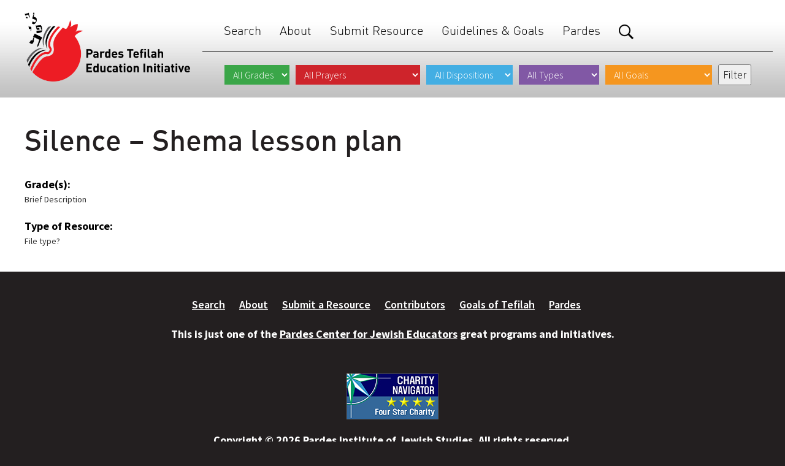

--- FILE ---
content_type: text/html; charset=UTF-8
request_url: https://tefilah.pardes.org/tefillot/silence-shema/silence-shema-lesson-plan/
body_size: 12017
content:

























































































































































<!DOCTYPE html>

<!--[if IEMobile 7 ]> <html dir="ltr" lang="en" xmlns:fb="https://www.facebook.com/2008/fbml" xmlns:addthis="https://www.addthis.com/help/api-spec"  prefix="og: https://ogp.me/ns#"class="no-js iem7"> <![endif]-->
<!--[if lt IE 7 ]> <html dir="ltr" lang="en" xmlns:fb="https://www.facebook.com/2008/fbml" xmlns:addthis="https://www.addthis.com/help/api-spec"  prefix="og: https://ogp.me/ns#" class="no-js ie6"> <![endif]-->
<!--[if IE 7 ]>    <html dir="ltr" lang="en" xmlns:fb="https://www.facebook.com/2008/fbml" xmlns:addthis="https://www.addthis.com/help/api-spec"  prefix="og: https://ogp.me/ns#" class="no-js ie7"> <![endif]-->
<!--[if IE 8 ]>    <html dir="ltr" lang="en" xmlns:fb="https://www.facebook.com/2008/fbml" xmlns:addthis="https://www.addthis.com/help/api-spec"  prefix="og: https://ogp.me/ns#" class="no-js ie8"> <![endif]-->
<!--[if (gte IE 9)|(gt IEMobile 7)|!(IEMobile)|!(IE)]><!--><html dir="ltr" lang="en" xmlns:fb="https://www.facebook.com/2008/fbml" xmlns:addthis="https://www.addthis.com/help/api-spec"  prefix="og: https://ogp.me/ns#" class="no-js"><!--<![endif]-->

<head>

    <meta charset="utf-8">
    <title>Silence – Shema lesson plan | Pardes Tefilah DatabasePardes Tefilah Database</title>
    <meta name="viewport" content="width=device-width, initial-scale=1.0">
    <meta name="description" content="">
    <meta name="author" content="">

	<!-- Open graph tags -->
        <meta property="og:title" content="Silence &#8211; Shema lesson plan" />
	<meta property="og:description" content="" />
    <meta property="og:url" content="https://tefilah.pardes.org/tefillot/silence-shema/silence-shema-lesson-plan/" />
    <meta property="og:image:url" content="" />
    <meta property="og:image:type" content="image/jpeg" />
	<meta property="og:image:width" content="1500" />
	<meta property="og:image:height" content="788" />
    
	<!-- CSS -->
    <link type="text/css" href="https://tefilah.pardes.org/wp-content/themes/pardestefillah/css/bootstrap.min.css" rel="stylesheet">
	<link type="text/css" href="https://tefilah.pardes.org/wp-content/themes/pardestefillah/style.css" rel="stylesheet"/>
	<link type="text/css" href="https://tefilah.pardes.org/wp-content/themes/pardestefillah/navigation.css" rel="stylesheet"/>

    <!-- HTML5 shim, for IE6-8 support of HTML5 elements -->
    <!--[if lt IE 9]><script src="http://html5shim.googlecode.com/svn/trunk/html5.js"></script><![endif]-->

    <!-- Favicon and touch icons -->
    <link rel="apple-touch-icon-precomposed" sizes="144x144" href="https://tefilah.pardes.org/wp-content/themes/pardestefillah/icons/apple-touch-icon-144-precomposed.png">
    <link rel="apple-touch-icon-precomposed" sizes="114x114" href="https://tefilah.pardes.org/wp-content/themes/pardestefillah/icons/apple-touch-icon-114-precomposed.png">
	<link rel="apple-touch-icon-precomposed" sizes="72x72" href="https://tefilah.pardes.org/wp-content/themes/pardestefillah/icons/apple-touch-icon-72-precomposed.png">
	<link rel="apple-touch-icon-precomposed" href="https://tefilah.pardes.org/wp-content/themes/pardestefillah/icons/apple-touch-icon-57-precomposed.png">
	<link rel="shortcut icon" href="https://tefilah.pardes.org/wp-content/themes/pardestefillah/icons/favicon.png">
    
    <!-- Google Fonts -->
    <link href="https://fonts.googleapis.com/css?family=Source+Sans+Pro:300,300i,400,400i,600,600i,700,700i,900,900i" rel="stylesheet">
    
	<!-- Global site tag (gtag.js) - Google Analytics -->
	<script async src="https://www.googletagmanager.com/gtag/js?id=UA-38197815-10"></script>
	<script>
	  window.dataLayer = window.dataLayer || [];
	  function gtag(){dataLayer.push(arguments);}
	  gtag('js', new Date());

	  gtag('config', 'UA-38197815-10');
	</script>
    
    <!-- Feeds -->
    <link rel="pingback" href="https://tefilah.pardes.org/xmlrpc.php" />
    <link rel="alternate" type="application/rss+xml" title="Pardes Tefilah Database" href="https://tefilah.pardes.org/feed/" />
    <link rel="alternate" type="application/atom+xml" title="Pardes Tefilah Database" href="https://tefilah.pardes.org/feed/atom/" />

	<!-- Wordpress head functions -->    
        
		<!-- All in One SEO 4.9.3 - aioseo.com -->
	<meta name="robots" content="max-image-preview:large" />
	<meta name="author" content="Reuven Margrett"/>
	<link rel="canonical" href="https://tefilah.pardes.org/tefillot/silence-shema/silence-shema-lesson-plan/" />
	<meta name="generator" content="All in One SEO (AIOSEO) 4.9.3" />
		<meta property="og:locale" content="en_US" />
		<meta property="og:site_name" content="Pardes Tefilah Database | Just another WordPress site" />
		<meta property="og:type" content="article" />
		<meta property="og:title" content="Silence – Shema lesson plan | Pardes Tefilah Database" />
		<meta property="og:url" content="https://tefilah.pardes.org/tefillot/silence-shema/silence-shema-lesson-plan/" />
		<meta property="article:published_time" content="2018-05-16T10:55:53+00:00" />
		<meta property="article:modified_time" content="2018-05-16T10:55:53+00:00" />
		<meta name="twitter:card" content="summary" />
		<meta name="twitter:title" content="Silence – Shema lesson plan | Pardes Tefilah Database" />
		<script type="application/ld+json" class="aioseo-schema">
			{"@context":"https:\/\/schema.org","@graph":[{"@type":"BreadcrumbList","@id":"https:\/\/tefilah.pardes.org\/tefillot\/silence-shema\/silence-shema-lesson-plan\/#breadcrumblist","itemListElement":[{"@type":"ListItem","@id":"https:\/\/tefilah.pardes.org#listItem","position":1,"name":"Home","item":"https:\/\/tefilah.pardes.org","nextItem":{"@type":"ListItem","@id":"https:\/\/tefilah.pardes.org\/tefillot\/silence-shema\/silence-shema-lesson-plan\/#listItem","name":"Silence &#8211; Shema lesson plan"}},{"@type":"ListItem","@id":"https:\/\/tefilah.pardes.org\/tefillot\/silence-shema\/silence-shema-lesson-plan\/#listItem","position":2,"name":"Silence &#8211; Shema lesson plan","previousItem":{"@type":"ListItem","@id":"https:\/\/tefilah.pardes.org#listItem","name":"Home"}}]},{"@type":"ItemPage","@id":"https:\/\/tefilah.pardes.org\/tefillot\/silence-shema\/silence-shema-lesson-plan\/#itempage","url":"https:\/\/tefilah.pardes.org\/tefillot\/silence-shema\/silence-shema-lesson-plan\/","name":"Silence \u2013 Shema lesson plan | Pardes Tefilah Database","inLanguage":"en","isPartOf":{"@id":"https:\/\/tefilah.pardes.org\/#website"},"breadcrumb":{"@id":"https:\/\/tefilah.pardes.org\/tefillot\/silence-shema\/silence-shema-lesson-plan\/#breadcrumblist"},"author":{"@id":"https:\/\/tefilah.pardes.org\/author\/reuven\/#author"},"creator":{"@id":"https:\/\/tefilah.pardes.org\/author\/reuven\/#author"},"datePublished":"2018-05-16T10:55:53+00:00","dateModified":"2018-05-16T10:55:53+00:00"},{"@type":"Organization","@id":"https:\/\/tefilah.pardes.org\/#organization","name":"Pardes Tefilah Database","description":"Just another WordPress site","url":"https:\/\/tefilah.pardes.org\/"},{"@type":"Person","@id":"https:\/\/tefilah.pardes.org\/author\/reuven\/#author","url":"https:\/\/tefilah.pardes.org\/author\/reuven\/","name":"Reuven Margrett","image":{"@type":"ImageObject","@id":"https:\/\/tefilah.pardes.org\/tefillot\/silence-shema\/silence-shema-lesson-plan\/#authorImage","url":"https:\/\/secure.gravatar.com\/avatar\/7d813e993a7de7694eda8e035953bb2683ec8b5cc0a437bcb64241c672c26a7b?s=96&d=mm&r=g","width":96,"height":96,"caption":"Reuven Margrett"}},{"@type":"WebSite","@id":"https:\/\/tefilah.pardes.org\/#website","url":"https:\/\/tefilah.pardes.org\/","name":"Pardes Tefilah Database","description":"Just another WordPress site","inLanguage":"en","publisher":{"@id":"https:\/\/tefilah.pardes.org\/#organization"}}]}
		</script>
		<!-- All in One SEO -->

<link rel='dns-prefetch' href='//s7.addthis.com' />
<script type="text/javascript" id="wpp-js" src="https://tefilah.pardes.org/wp-content/plugins/wordpress-popular-posts/assets/js/wpp.min.js?ver=7.3.6" data-sampling="0" data-sampling-rate="100" data-api-url="https://tefilah.pardes.org/wp-json/wordpress-popular-posts" data-post-id="92" data-token="f29d3dbb6d" data-lang="0" data-debug="0"></script>
<link rel="alternate" title="oEmbed (JSON)" type="application/json+oembed" href="https://tefilah.pardes.org/wp-json/oembed/1.0/embed?url=https%3A%2F%2Ftefilah.pardes.org%2Ftefillot%2Fsilence-shema%2Fsilence-shema-lesson-plan%2F" />
<link rel="alternate" title="oEmbed (XML)" type="text/xml+oembed" href="https://tefilah.pardes.org/wp-json/oembed/1.0/embed?url=https%3A%2F%2Ftefilah.pardes.org%2Ftefillot%2Fsilence-shema%2Fsilence-shema-lesson-plan%2F&#038;format=xml" />
<style id='wp-img-auto-sizes-contain-inline-css' type='text/css'>
img:is([sizes=auto i],[sizes^="auto," i]){contain-intrinsic-size:3000px 1500px}
/*# sourceURL=wp-img-auto-sizes-contain-inline-css */
</style>
<style id='wp-block-library-inline-css' type='text/css'>
:root{--wp-block-synced-color:#7a00df;--wp-block-synced-color--rgb:122,0,223;--wp-bound-block-color:var(--wp-block-synced-color);--wp-editor-canvas-background:#ddd;--wp-admin-theme-color:#007cba;--wp-admin-theme-color--rgb:0,124,186;--wp-admin-theme-color-darker-10:#006ba1;--wp-admin-theme-color-darker-10--rgb:0,107,160.5;--wp-admin-theme-color-darker-20:#005a87;--wp-admin-theme-color-darker-20--rgb:0,90,135;--wp-admin-border-width-focus:2px}@media (min-resolution:192dpi){:root{--wp-admin-border-width-focus:1.5px}}.wp-element-button{cursor:pointer}:root .has-very-light-gray-background-color{background-color:#eee}:root .has-very-dark-gray-background-color{background-color:#313131}:root .has-very-light-gray-color{color:#eee}:root .has-very-dark-gray-color{color:#313131}:root .has-vivid-green-cyan-to-vivid-cyan-blue-gradient-background{background:linear-gradient(135deg,#00d084,#0693e3)}:root .has-purple-crush-gradient-background{background:linear-gradient(135deg,#34e2e4,#4721fb 50%,#ab1dfe)}:root .has-hazy-dawn-gradient-background{background:linear-gradient(135deg,#faaca8,#dad0ec)}:root .has-subdued-olive-gradient-background{background:linear-gradient(135deg,#fafae1,#67a671)}:root .has-atomic-cream-gradient-background{background:linear-gradient(135deg,#fdd79a,#004a59)}:root .has-nightshade-gradient-background{background:linear-gradient(135deg,#330968,#31cdcf)}:root .has-midnight-gradient-background{background:linear-gradient(135deg,#020381,#2874fc)}:root{--wp--preset--font-size--normal:16px;--wp--preset--font-size--huge:42px}.has-regular-font-size{font-size:1em}.has-larger-font-size{font-size:2.625em}.has-normal-font-size{font-size:var(--wp--preset--font-size--normal)}.has-huge-font-size{font-size:var(--wp--preset--font-size--huge)}.has-text-align-center{text-align:center}.has-text-align-left{text-align:left}.has-text-align-right{text-align:right}.has-fit-text{white-space:nowrap!important}#end-resizable-editor-section{display:none}.aligncenter{clear:both}.items-justified-left{justify-content:flex-start}.items-justified-center{justify-content:center}.items-justified-right{justify-content:flex-end}.items-justified-space-between{justify-content:space-between}.screen-reader-text{border:0;clip-path:inset(50%);height:1px;margin:-1px;overflow:hidden;padding:0;position:absolute;width:1px;word-wrap:normal!important}.screen-reader-text:focus{background-color:#ddd;clip-path:none;color:#444;display:block;font-size:1em;height:auto;left:5px;line-height:normal;padding:15px 23px 14px;text-decoration:none;top:5px;width:auto;z-index:100000}html :where(.has-border-color){border-style:solid}html :where([style*=border-top-color]){border-top-style:solid}html :where([style*=border-right-color]){border-right-style:solid}html :where([style*=border-bottom-color]){border-bottom-style:solid}html :where([style*=border-left-color]){border-left-style:solid}html :where([style*=border-width]){border-style:solid}html :where([style*=border-top-width]){border-top-style:solid}html :where([style*=border-right-width]){border-right-style:solid}html :where([style*=border-bottom-width]){border-bottom-style:solid}html :where([style*=border-left-width]){border-left-style:solid}html :where(img[class*=wp-image-]){height:auto;max-width:100%}:where(figure){margin:0 0 1em}html :where(.is-position-sticky){--wp-admin--admin-bar--position-offset:var(--wp-admin--admin-bar--height,0px)}@media screen and (max-width:600px){html :where(.is-position-sticky){--wp-admin--admin-bar--position-offset:0px}}

/*# sourceURL=wp-block-library-inline-css */
</style><style id='global-styles-inline-css' type='text/css'>
:root{--wp--preset--aspect-ratio--square: 1;--wp--preset--aspect-ratio--4-3: 4/3;--wp--preset--aspect-ratio--3-4: 3/4;--wp--preset--aspect-ratio--3-2: 3/2;--wp--preset--aspect-ratio--2-3: 2/3;--wp--preset--aspect-ratio--16-9: 16/9;--wp--preset--aspect-ratio--9-16: 9/16;--wp--preset--color--black: #000000;--wp--preset--color--cyan-bluish-gray: #abb8c3;--wp--preset--color--white: #ffffff;--wp--preset--color--pale-pink: #f78da7;--wp--preset--color--vivid-red: #cf2e2e;--wp--preset--color--luminous-vivid-orange: #ff6900;--wp--preset--color--luminous-vivid-amber: #fcb900;--wp--preset--color--light-green-cyan: #7bdcb5;--wp--preset--color--vivid-green-cyan: #00d084;--wp--preset--color--pale-cyan-blue: #8ed1fc;--wp--preset--color--vivid-cyan-blue: #0693e3;--wp--preset--color--vivid-purple: #9b51e0;--wp--preset--gradient--vivid-cyan-blue-to-vivid-purple: linear-gradient(135deg,rgb(6,147,227) 0%,rgb(155,81,224) 100%);--wp--preset--gradient--light-green-cyan-to-vivid-green-cyan: linear-gradient(135deg,rgb(122,220,180) 0%,rgb(0,208,130) 100%);--wp--preset--gradient--luminous-vivid-amber-to-luminous-vivid-orange: linear-gradient(135deg,rgb(252,185,0) 0%,rgb(255,105,0) 100%);--wp--preset--gradient--luminous-vivid-orange-to-vivid-red: linear-gradient(135deg,rgb(255,105,0) 0%,rgb(207,46,46) 100%);--wp--preset--gradient--very-light-gray-to-cyan-bluish-gray: linear-gradient(135deg,rgb(238,238,238) 0%,rgb(169,184,195) 100%);--wp--preset--gradient--cool-to-warm-spectrum: linear-gradient(135deg,rgb(74,234,220) 0%,rgb(151,120,209) 20%,rgb(207,42,186) 40%,rgb(238,44,130) 60%,rgb(251,105,98) 80%,rgb(254,248,76) 100%);--wp--preset--gradient--blush-light-purple: linear-gradient(135deg,rgb(255,206,236) 0%,rgb(152,150,240) 100%);--wp--preset--gradient--blush-bordeaux: linear-gradient(135deg,rgb(254,205,165) 0%,rgb(254,45,45) 50%,rgb(107,0,62) 100%);--wp--preset--gradient--luminous-dusk: linear-gradient(135deg,rgb(255,203,112) 0%,rgb(199,81,192) 50%,rgb(65,88,208) 100%);--wp--preset--gradient--pale-ocean: linear-gradient(135deg,rgb(255,245,203) 0%,rgb(182,227,212) 50%,rgb(51,167,181) 100%);--wp--preset--gradient--electric-grass: linear-gradient(135deg,rgb(202,248,128) 0%,rgb(113,206,126) 100%);--wp--preset--gradient--midnight: linear-gradient(135deg,rgb(2,3,129) 0%,rgb(40,116,252) 100%);--wp--preset--font-size--small: 13px;--wp--preset--font-size--medium: 20px;--wp--preset--font-size--large: 36px;--wp--preset--font-size--x-large: 42px;--wp--preset--spacing--20: 0.44rem;--wp--preset--spacing--30: 0.67rem;--wp--preset--spacing--40: 1rem;--wp--preset--spacing--50: 1.5rem;--wp--preset--spacing--60: 2.25rem;--wp--preset--spacing--70: 3.38rem;--wp--preset--spacing--80: 5.06rem;--wp--preset--shadow--natural: 6px 6px 9px rgba(0, 0, 0, 0.2);--wp--preset--shadow--deep: 12px 12px 50px rgba(0, 0, 0, 0.4);--wp--preset--shadow--sharp: 6px 6px 0px rgba(0, 0, 0, 0.2);--wp--preset--shadow--outlined: 6px 6px 0px -3px rgb(255, 255, 255), 6px 6px rgb(0, 0, 0);--wp--preset--shadow--crisp: 6px 6px 0px rgb(0, 0, 0);}:where(.is-layout-flex){gap: 0.5em;}:where(.is-layout-grid){gap: 0.5em;}body .is-layout-flex{display: flex;}.is-layout-flex{flex-wrap: wrap;align-items: center;}.is-layout-flex > :is(*, div){margin: 0;}body .is-layout-grid{display: grid;}.is-layout-grid > :is(*, div){margin: 0;}:where(.wp-block-columns.is-layout-flex){gap: 2em;}:where(.wp-block-columns.is-layout-grid){gap: 2em;}:where(.wp-block-post-template.is-layout-flex){gap: 1.25em;}:where(.wp-block-post-template.is-layout-grid){gap: 1.25em;}.has-black-color{color: var(--wp--preset--color--black) !important;}.has-cyan-bluish-gray-color{color: var(--wp--preset--color--cyan-bluish-gray) !important;}.has-white-color{color: var(--wp--preset--color--white) !important;}.has-pale-pink-color{color: var(--wp--preset--color--pale-pink) !important;}.has-vivid-red-color{color: var(--wp--preset--color--vivid-red) !important;}.has-luminous-vivid-orange-color{color: var(--wp--preset--color--luminous-vivid-orange) !important;}.has-luminous-vivid-amber-color{color: var(--wp--preset--color--luminous-vivid-amber) !important;}.has-light-green-cyan-color{color: var(--wp--preset--color--light-green-cyan) !important;}.has-vivid-green-cyan-color{color: var(--wp--preset--color--vivid-green-cyan) !important;}.has-pale-cyan-blue-color{color: var(--wp--preset--color--pale-cyan-blue) !important;}.has-vivid-cyan-blue-color{color: var(--wp--preset--color--vivid-cyan-blue) !important;}.has-vivid-purple-color{color: var(--wp--preset--color--vivid-purple) !important;}.has-black-background-color{background-color: var(--wp--preset--color--black) !important;}.has-cyan-bluish-gray-background-color{background-color: var(--wp--preset--color--cyan-bluish-gray) !important;}.has-white-background-color{background-color: var(--wp--preset--color--white) !important;}.has-pale-pink-background-color{background-color: var(--wp--preset--color--pale-pink) !important;}.has-vivid-red-background-color{background-color: var(--wp--preset--color--vivid-red) !important;}.has-luminous-vivid-orange-background-color{background-color: var(--wp--preset--color--luminous-vivid-orange) !important;}.has-luminous-vivid-amber-background-color{background-color: var(--wp--preset--color--luminous-vivid-amber) !important;}.has-light-green-cyan-background-color{background-color: var(--wp--preset--color--light-green-cyan) !important;}.has-vivid-green-cyan-background-color{background-color: var(--wp--preset--color--vivid-green-cyan) !important;}.has-pale-cyan-blue-background-color{background-color: var(--wp--preset--color--pale-cyan-blue) !important;}.has-vivid-cyan-blue-background-color{background-color: var(--wp--preset--color--vivid-cyan-blue) !important;}.has-vivid-purple-background-color{background-color: var(--wp--preset--color--vivid-purple) !important;}.has-black-border-color{border-color: var(--wp--preset--color--black) !important;}.has-cyan-bluish-gray-border-color{border-color: var(--wp--preset--color--cyan-bluish-gray) !important;}.has-white-border-color{border-color: var(--wp--preset--color--white) !important;}.has-pale-pink-border-color{border-color: var(--wp--preset--color--pale-pink) !important;}.has-vivid-red-border-color{border-color: var(--wp--preset--color--vivid-red) !important;}.has-luminous-vivid-orange-border-color{border-color: var(--wp--preset--color--luminous-vivid-orange) !important;}.has-luminous-vivid-amber-border-color{border-color: var(--wp--preset--color--luminous-vivid-amber) !important;}.has-light-green-cyan-border-color{border-color: var(--wp--preset--color--light-green-cyan) !important;}.has-vivid-green-cyan-border-color{border-color: var(--wp--preset--color--vivid-green-cyan) !important;}.has-pale-cyan-blue-border-color{border-color: var(--wp--preset--color--pale-cyan-blue) !important;}.has-vivid-cyan-blue-border-color{border-color: var(--wp--preset--color--vivid-cyan-blue) !important;}.has-vivid-purple-border-color{border-color: var(--wp--preset--color--vivid-purple) !important;}.has-vivid-cyan-blue-to-vivid-purple-gradient-background{background: var(--wp--preset--gradient--vivid-cyan-blue-to-vivid-purple) !important;}.has-light-green-cyan-to-vivid-green-cyan-gradient-background{background: var(--wp--preset--gradient--light-green-cyan-to-vivid-green-cyan) !important;}.has-luminous-vivid-amber-to-luminous-vivid-orange-gradient-background{background: var(--wp--preset--gradient--luminous-vivid-amber-to-luminous-vivid-orange) !important;}.has-luminous-vivid-orange-to-vivid-red-gradient-background{background: var(--wp--preset--gradient--luminous-vivid-orange-to-vivid-red) !important;}.has-very-light-gray-to-cyan-bluish-gray-gradient-background{background: var(--wp--preset--gradient--very-light-gray-to-cyan-bluish-gray) !important;}.has-cool-to-warm-spectrum-gradient-background{background: var(--wp--preset--gradient--cool-to-warm-spectrum) !important;}.has-blush-light-purple-gradient-background{background: var(--wp--preset--gradient--blush-light-purple) !important;}.has-blush-bordeaux-gradient-background{background: var(--wp--preset--gradient--blush-bordeaux) !important;}.has-luminous-dusk-gradient-background{background: var(--wp--preset--gradient--luminous-dusk) !important;}.has-pale-ocean-gradient-background{background: var(--wp--preset--gradient--pale-ocean) !important;}.has-electric-grass-gradient-background{background: var(--wp--preset--gradient--electric-grass) !important;}.has-midnight-gradient-background{background: var(--wp--preset--gradient--midnight) !important;}.has-small-font-size{font-size: var(--wp--preset--font-size--small) !important;}.has-medium-font-size{font-size: var(--wp--preset--font-size--medium) !important;}.has-large-font-size{font-size: var(--wp--preset--font-size--large) !important;}.has-x-large-font-size{font-size: var(--wp--preset--font-size--x-large) !important;}
/*# sourceURL=global-styles-inline-css */
</style>

<style id='classic-theme-styles-inline-css' type='text/css'>
/*! This file is auto-generated */
.wp-block-button__link{color:#fff;background-color:#32373c;border-radius:9999px;box-shadow:none;text-decoration:none;padding:calc(.667em + 2px) calc(1.333em + 2px);font-size:1.125em}.wp-block-file__button{background:#32373c;color:#fff;text-decoration:none}
/*# sourceURL=/wp-includes/css/classic-themes.min.css */
</style>
<link rel='stylesheet' id='wpo_min-header-0-css' href='https://tefilah.pardes.org/wp-content/cache/wpo-minify/1769243333/assets/wpo-minify-header-e32e1cb3.min.css' type='text/css' media='all' />
<link rel='stylesheet' id='wordpress-popular-posts-css-css' href='https://tefilah.pardes.org/wp-content/plugins/wordpress-popular-posts/assets/css/wpp.css' type='text/css' media='all' />
<link rel='stylesheet' id='wpo_min-header-2-css' href='https://tefilah.pardes.org/wp-content/cache/wpo-minify/1769243333/assets/wpo-minify-header-4d141c75.min.css' type='text/css' media='all' />
<script type="text/javascript" src="https://tefilah.pardes.org/wp-includes/js/jquery/jquery.min.js" id="jquery-core-js"></script>
<script type="text/javascript" src="https://tefilah.pardes.org/wp-includes/js/jquery/jquery-migrate.min.js" id="jquery-migrate-js"></script>
<link rel="https://api.w.org/" href="https://tefilah.pardes.org/wp-json/" /><link rel="alternate" title="JSON" type="application/json" href="https://tefilah.pardes.org/wp-json/wp/v2/media/92" /><link rel="EditURI" type="application/rsd+xml" title="RSD" href="https://tefilah.pardes.org/xmlrpc.php?rsd" />
<link rel='shortlink' href='https://tefilah.pardes.org/?p=92' />
<style type="text/css">.wp_autosearch_suggestions {border-width: 1px;border-color: #57C297 !important;border-style: solid;width: 190px;background-color: #a0a0a0;font-size: 10px;line-height: 14px;border: none !important;}.wp_autosearch_suggestions a {display: block;clear: left;text-decoration: none;}.wp_autosearch_suggestions a img {float: left;padding: 3px 5px;}.wp_autosearch_suggestions a .searchheading {display: block;font-weight: bold;padding-top: 5px;}.wp_autosearch_suggestions .wps_odd a {color: #000000;}.wp_autosearch_suggestions .wps_even a {color: #000000;}.wp_autosearch_suggestions .wp_autosearch_category {font-size: 12px;padding: 5px;display: block;background-color: #5286A0 !important;color: #FFFFFF !important;}.wps_over a.wp_autosearch_category{color: #FFFFFF !important;background-color: 6A81A0 !important;}.wp_autosearch_suggestions .wp_autosearch_more {padding: 5px;display: block;background-color: #5286A0 !important;color: #FFFFFF !important;background-image: url(https://tefilah.pardes.org/wp-content/plugins/wp-autosearch//assert/image/arrow.png);background-repeat: no-repeat;background-position: 99% 50%;cursor: pointer;}.wps_over a.wp_autosearch_more{color: #FFFFFF !important;background-color: #4682A0 !important;}.wp_autosearch_suggestions .wp_autosearch_more a {height: auto;color: #FFFFFF !important;}.wp_autosearch_image {margin: 2px;}.wp_autosearch_result {padding-left: 5px;}.wp_autosearch_indicator {background: url('https://tefilah.pardes.org/wp-content/plugins/wp-autosearch//assert/image/indicator.gif') no-repeat scroll 100% 50% #FFF !important;}.wp_autosearch_suggestions {padding: 0px;background-color: white;overflow: hidden;z-index: 99999;}.wp_autosearch_suggestions ul {width: 100%;list-style-position: outside;list-style: none;padding: 0;margin: 0;}.wp_autosearch_suggestions li {margin: 0px;cursor: pointer;display: block;font: menu;font-size: 12px;line-height: 16px;overflow: hidden;}.wps_odd {background-color: #FFFFFF;}.wps_even {background-color: #E8E8E8;}.ac_over {background-color: #5CCCB2;color: #FFFFFF !important;}.ac_over a, .ac_over a span {color: #FFFFFF !important;}.wp_autosearch_input{width: 88% !important;height: 50px !important;border: none !important;background-color: #FFFFFF !important;outline: none;box-shadow: 0px 0px 0px #FFF !important;-moz-box-shadow: 0px 0px 0px #FFF !important;-webkit-box-shadow: 0px 0px 0px #FFF !important;text-indent: 5px !important;margin: 0 !important;padding: 0 !important;overflow: hidden;float: left;line-height: 29px;vertical-align: middle;color: #000000 !important;}.wp_autosearch_wrapper{width: 100%;}.wp_autosearch_suggestions{box-shadow: #888888 5px 10px 10px;-webkit-box-shadow: #888888 5px 10px 10px;}.wp_autosearch_submit, .wp_autosearch_submit:hover, .wp_autosearch_submit:active, .wp_autosearch_submit:visited{cursor: pointer;height: 50px;width: 54px;overflow: hidden;background: transparent url('') no-repeat scroll !important;float: right;font-size: 100%;-webkit-appearance: none;outline: none;position: absolute;right: 0px;top: 0px;background-color: transparent;border: none ;border-radius: 0 !important;padding: 0 !important;margin: 0 !important;display: block !important;}.wp_autosearch_form_wrapper{width: 100%;border: 1px solid #57C297 !important;height: 52px !important;background-color: #FFFFFF !important;position: relative;}.wp_autosearch_item_description{padding-right: 2px;padding-left: 2px;}.wp_autosearch_form_label{display: none;}</style>            <style id="wpp-loading-animation-styles">@-webkit-keyframes bgslide{from{background-position-x:0}to{background-position-x:-200%}}@keyframes bgslide{from{background-position-x:0}to{background-position-x:-200%}}.wpp-widget-block-placeholder,.wpp-shortcode-placeholder{margin:0 auto;width:60px;height:3px;background:#dd3737;background:linear-gradient(90deg,#dd3737 0%,#571313 10%,#dd3737 100%);background-size:200% auto;border-radius:3px;-webkit-animation:bgslide 1s infinite linear;animation:bgslide 1s infinite linear}</style>
            		<style type="text/css" id="wp-custom-css">
			.faq-wrapper {
  margin: 25px 0;
}
 
dl {
  line-height: 170%;
  margin-bottom: 20px;
}
 
dl, dt, dd {
  margin: 0;
  padding: 0;
	font-size: 105%;
}
 
.faqs dt {
  font-weight: 700;
  background: #f1f1f1;
  position: relative;
  padding: 6px 14px;
  margin: 15px 0;
  border-radius: 4px;
}
 
.faqs dd {
  display: none;
}
 
.faqs dd {
  padding: 0 0 15px 7px;
}
 
.faqs .hover {
  cursor: pointer;
}

.unclickable > a:hover {
  cursor: default;
}		</style>
		
</head>

<body>

	<header class="wrap header main-nav">
		<div class="container">
			<div class="row center">
				<div class="col-lg-3 col-lg-offset-0 col-md-3 col-md-offset-0 col-sm-6 col-sm-offset-3 col-xs-8 col-xs-offset-2">
					<a href="https://tefilah.pardes.org" title="Return to the homepage"><img src="https://tefilah.pardes.org/wp-content/themes/pardestefillah/images/logo.png" alt="" class="img-responsive" /></a>
				</div>
				<div class="col-lg-9 col-md-9 col-sm-12 col-xs-12">
										<div class="row center no-padding-both">
											<div class="col-lg-12 col-md-12 col-sm-12 col-xs-12 navbar navbar-default">
							<div class="navbar-header">
								<button type="button" class="navbar-toggle collapsed" data-toggle="collapse" data-target="#navbar-collapse-1" aria-expanded="false">
									<span class="sr-only">Toggle navigation</span>
									<span class="icon-bar"></span>
									<span class="icon-bar"></span>
									<span class="icon-bar"></span>
								</button>
								<a class="navbar-brand" href="#">Main Menu</a>
							</div>

							<div id="navbar-collapse-1" class="collapse navbar-collapse">
								<ul id="main-menu" class="nav navbar-nav">
								<li id="menu-item-150" class="menu-item menu-item-type-custom menu-item-object-custom menu-item-home menu-item-150"><a href="https://tefilah.pardes.org/">Search</a></li>
<li id="menu-item-40" class="menu-item menu-item-type-post_type menu-item-object-page menu-item-has-children menu-item-40"><a href="https://tefilah.pardes.org/about/">About</a>
<ul class="sub-menu">
	<li id="menu-item-308" class="menu-item menu-item-type-custom menu-item-object-custom menu-item-308"><a target="_blank" href="https://www.pardes.org.il/program/pcje/pardes-center-for-jewish-educators/">Pardes Center for Jewish Educators</a></li>
	<li id="menu-item-48" class="menu-item menu-item-type-post_type menu-item-object-page menu-item-48"><a href="https://tefilah.pardes.org/contributors/">Contributors</a></li>
	<li id="menu-item-493" class="menu-item menu-item-type-post_type menu-item-object-page menu-item-493"><a href="https://tefilah.pardes.org/register/">Register for Free</a></li>
	<li id="menu-item-311" class="menu-item menu-item-type-post_type menu-item-object-page menu-item-311"><a href="https://tefilah.pardes.org/contact-us/">Contact Us</a></li>
</ul>
</li>
<li id="menu-item-50" class="menu-item menu-item-type-post_type menu-item-object-page menu-item-50"><a href="https://tefilah.pardes.org/submit-a-resource/">Submit Resource</a></li>
<li id="menu-item-606" class="unclickable menu-item menu-item-type-custom menu-item-object-custom menu-item-has-children menu-item-606"><a href="#">Guidelines &#038; Goals</a>
<ul class="sub-menu">
	<li id="menu-item-605" class="menu-item menu-item-type-post_type menu-item-object-page menu-item-605"><a href="https://tefilah.pardes.org/tefilah-guidelines/">Tefilah Guidelines</a></li>
	<li id="menu-item-49" class="menu-item menu-item-type-post_type menu-item-object-page menu-item-49"><a href="https://tefilah.pardes.org/goals-of-tefilah/">Goals of Tefilah</a></li>
</ul>
</li>
<li id="menu-item-51" class="menu-item menu-item-type-custom menu-item-object-custom menu-item-51"><a target="_blank" href="https://www.pardes.org.il">Pardes</a></li>
								<li><a href="#" data-toggle="modal" data-target="#myModal"><img src="https://tefilah.pardes.org/wp-content/themes/pardestefillah/images/search-btn.png" alt="" /></a></li>
								</ul>

								<div class="modal fade center" id="myModal" tabindex="-1" role="dialog" aria-labelledby="myModalLabel">
								  <div class="modal-dialog" role="document">
									<div class="modal-content">
									  <div class="modal-body">
													<div class="wizardinfosys_autosearch_wrapper">
				<form id="wizardinfosys_autosearch_form" full_search_url="http://tefilah.pardes.org/?s=%q%" action="https://tefilah.pardes.org/" method="get">
					<div class="wp_autosearch_form_wrapper" style="max-width: px;">
						<label class="wp_autosearch_form_label"></label>
						<input name="s" class="wp_autosearch_input" type="text"  value="" style="width: 95%;" placeholder="" autocomplete="off" />
						<button style="display: none;" class="wp_autosearch_submit"></button>
					</div>
				</form>
			</div>
											  </div>
									</div>
								  </div>
								</div>
							</div>
						</div>
					</div>
										<div class="row no-padding-bottom header-filters">
						<div class="col-lg-12 col-md-12 col-sm-12 col-xs-12">
							
				<form action="" method="post" class="searchandfilter">
					<div><ul><li><select  name='ofgrades' id='ofgrades' class='postform'>
	<option value='0' selected='selected'>All Grades</option>
	<option class="level-0" value="219">3-5</option>
	<option class="level-0" value="220">6-8</option>
	<option class="level-0" value="221">9-12</option>
	<option class="level-0" value="222">K-2</option>
</select>
<input type="hidden" name="ofgrades_operator" value="and" /></li><li><select  name='ofprayers' id='ofprayers' class='postform'>
	<option value='0' selected='selected'>All Prayers</option>
	<option class="level-0" value="316">Tefilah in General</option>
	<option class="level-0" value="265">Hachanah l&#8217;Tefilah</option>
	<option class="level-0" value="252">Amidah</option>
	<option class="level-0" value="248">Birkot HaShachar</option>
	<option class="level-0" value="262">Weekday Shacharit</option>
	<option class="level-0" value="251">Shema</option>
	<option class="level-0" value="250">Brachot of Shema</option>
	<option class="level-0" value="249">Pesukei DeZimra</option>
	<option class="level-0" value="260">Shabbat Shacharit</option>
	<option class="level-0" value="259">Weekday Minchah</option>
	<option class="level-0" value="266">Birkot Shevach v&#8217;Hodaah</option>
	<option class="level-0" value="261">Kaddish</option>
	<option class="level-0" value="253">Aleinu</option>
	<option class="level-0" value="256">Birkat HaMazon</option>
	<option class="level-0" value="255">Kabbalat Shabbat</option>
	<option class="level-0" value="254">Hallel</option>
	<option class="level-0" value="263">Maariv</option>
	<option class="level-0" value="264">Rosh Chodesh</option>
	<option class="level-0" value="267">Tachanun</option>
	<option class="level-0" value="317">Yamim Noraim</option>
	<option class="level-0" value="258">Zmirot</option>
	<option class="level-0" value="319">Torah Service</option>
	<option class="level-0" value="257">Havdalah</option>
</select>
<input type="hidden" name="ofprayers_operator" value="and" /></li><li><select  name='ofdispositions' id='ofdispositions' class='postform'>
	<option value='0' selected='selected'>All Dispositions</option>
	<option class="level-0" value="223">Awe/Wonder</option>
	<option class="level-0" value="229">Commitment</option>
	<option class="level-0" value="238">Compassion</option>
	<option class="level-0" value="230">Confidence</option>
	<option class="level-0" value="236">Curiosity</option>
	<option class="level-0" value="227">Faith</option>
	<option class="level-0" value="233">Forgiveness</option>
	<option class="level-0" value="225">Gratitude</option>
	<option class="level-0" value="228">Hopefulness</option>
	<option class="level-0" value="224">Humility</option>
	<option class="level-0" value="240">Identity</option>
	<option class="level-0" value="237">Integrity</option>
	<option class="level-0" value="241">Joy</option>
	<option class="level-0" value="239">Love</option>
	<option class="level-0" value="235">Openness</option>
	<option class="level-0" value="226">Purpose</option>
	<option class="level-0" value="231">Responsibility</option>
	<option class="level-0" value="232">Self-Awareness</option>
	<option class="level-0" value="234">Uprightness</option>
</select>
<input type="hidden" name="ofdispositions_operator" value="and" /></li><li><select  name='oftypes' id='oftypes' class='postform'>
	<option value='0' selected='selected'>All Types</option>
	<option class="level-0" value="242">Curriculum</option>
	<option class="level-0" value="243">Lesson Plan</option>
	<option class="level-0" value="244">Music</option>
	<option class="level-0" value="318">Siddur</option>
	<option class="level-0" value="245">Source Sheet</option>
	<option class="level-0" value="246">Story</option>
	<option class="level-0" value="247">Video/Visual</option>
</select>
<input type="hidden" name="oftypes_operator" value="and" /></li><li><select  name='ofgoals' id='ofgoals' class='postform'>
	<option value='0' selected='selected'>All Goals</option>
	<option class="level-0" value="314">Community</option>
	<option class="level-0" value="276">Content-Knowledge</option>
	<option class="level-0" value="294">God</option>
	<option class="level-0" value="273">Leading</option>
	<option class="level-0" value="301">Self-Actualization</option>
	<option class="level-0" value="268">Skills</option>
</select>
<input type="hidden" name="ofgoals_operator" value="and" /></li><li><input type="hidden" id="_searchandfilter_nonce" name="_searchandfilter_nonce" value="c141932ae6" /><input type="hidden" name="_wp_http_referer" value="/tefillot/silence-shema/silence-shema-lesson-plan/" /><input type="hidden" name="ofsubmitted" value="1"><input type="submit" value="Filter"></li></ul></div></form>						</div>
					</div>
									</div>				
			</div>
		</div>
	</header>

    
	<div class="wrap content post-92">
    	<div class="container">
        	<div class="row">
                <div class="col-lg-12 col-md-12 col-sm-12 col-xs-12">
        			<h1>Silence &#8211; Shema lesson plan</h1>
					
					<!-- Created with a shortcode from an AddThis plugin --><div class="addthis_inline_share_toolbox_pg12 addthis_tool"></div><!-- End of short code snippet -->					
					
					<p><strong>Grade(s):</strong> </p>

					Brief Description

					<p><strong>Type of Resource:</strong> </p>

					File type?
                </div>
            </div>
        </div>
    </div>

    
	<!-- Footer -->
    <footer class="wrap footer">
		<div class="container">
			<div class="row center">
				<div class="col-lg-12 col-md-12 col-sm-12 col-xs-12">
					<div class="menu-footer-menu-container"><ul id="footer-menu" class="menu"><li id="menu-item-57" class="menu-item menu-item-type-custom menu-item-object-custom menu-item-home menu-item-57"><a href="https://tefilah.pardes.org/">Search</a></li>
<li id="menu-item-53" class="menu-item menu-item-type-post_type menu-item-object-page menu-item-53"><a href="https://tefilah.pardes.org/about/">About</a></li>
<li id="menu-item-56" class="menu-item menu-item-type-post_type menu-item-object-page menu-item-56"><a href="https://tefilah.pardes.org/submit-a-resource/">Submit a Resource</a></li>
<li id="menu-item-54" class="menu-item menu-item-type-post_type menu-item-object-page menu-item-54"><a href="https://tefilah.pardes.org/contributors/">Contributors</a></li>
<li id="menu-item-55" class="menu-item menu-item-type-post_type menu-item-object-page menu-item-55"><a href="https://tefilah.pardes.org/goals-of-tefilah/">Goals of Tefilah</a></li>
<li id="menu-item-58" class="menu-item menu-item-type-custom menu-item-object-custom menu-item-58"><a target="_blank" href="https://www.pardes.org.il">Pardes</a></li>
</ul></div>					<p><strong>This is just one of the <a href="https://www.pardes.org.il/program/pcje/pardes-center-for-jewish-educators/" target="_blank">Pardes Center for Jewish Educators</a> great programs and initiatives.</strong></p>
                    
                    <p><img src="https://tefilah.pardes.org/wp-content/themes/pardestefillah/images/charity-navigator.jpg" /></p>
					<p><strong>Copyright &copy; 2026 Pardes Institute of Jewish Studies. All rights reserved.</strong></p>
					<small>Website designed by <a href="http://www.wordpress-web-designer-raleigh.com/" target="_blank">Addicott Web</a>.</small>
					<a href="http://www.pardes.org.il" target="_blank"><img src="https://tefilah.pardes.org/wp-content/themes/pardestefillah/images/pardes_logo_footer.png" alt="" /></a>
				</div>
			</div>
		</div>
    </footer>

<!--[if lt IE 7 ]>
<script src="//ajax.googleapis.com/ajax/libs/chrome-frame/1.0.3/CFInstall.min.js"></script>
<script>window.attachEvent('onload',function(){CFInstall.check({mode:'overlay'})})</script>
<![endif]-->
		
<script type="speculationrules">
{"prefetch":[{"source":"document","where":{"and":[{"href_matches":"/*"},{"not":{"href_matches":["/wp-*.php","/wp-admin/*","/wp-content/uploads/*","/wp-content/*","/wp-content/plugins/*","/wp-content/themes/pardestefillah/*","/*\\?(.+)"]}},{"not":{"selector_matches":"a[rel~=\"nofollow\"]"}},{"not":{"selector_matches":".no-prefetch, .no-prefetch a"}}]},"eagerness":"conservative"}]}
</script>
<script data-cfasync="false" type="text/javascript">if (window.addthis_product === undefined) { window.addthis_product = "wpp"; } if (window.wp_product_version === undefined) { window.wp_product_version = "wpp-6.2.7"; } if (window.addthis_share === undefined) { window.addthis_share = {}; } if (window.addthis_config === undefined) { window.addthis_config = {"data_track_clickback":true,"ignore_server_config":true,"ui_atversion":"300"}; } if (window.addthis_layers === undefined) { window.addthis_layers = {}; } if (window.addthis_layers_tools === undefined) { window.addthis_layers_tools = [{"responsiveshare":{"numPreferredServices":3,"counts":"each","size":"32px","style":"responsive","shareCountThreshold":0,"elements":".addthis_inline_share_toolbox_pg12","id":"responsiveshare"}}]; } else { window.addthis_layers_tools.push({"responsiveshare":{"numPreferredServices":3,"counts":"each","size":"32px","style":"responsive","shareCountThreshold":0,"elements":".addthis_inline_share_toolbox_pg12","id":"responsiveshare"}});  } if (window.addthis_plugin_info === undefined) { window.addthis_plugin_info = {"info_status":"enabled","cms_name":"WordPress","plugin_name":"Share Buttons by AddThis","plugin_version":"6.2.7","plugin_mode":"WordPress","anonymous_profile_id":"wp-1c21b46b44386829f3326d3ce4e03360","page_info":{"template":"posts","post_type":""},"sharing_enabled_on_post_via_metabox":false}; } 
                    (function() {
                      var first_load_interval_id = setInterval(function () {
                        if (typeof window.addthis !== 'undefined') {
                          window.clearInterval(first_load_interval_id);
                          if (typeof window.addthis_layers !== 'undefined' && Object.getOwnPropertyNames(window.addthis_layers).length > 0) {
                            window.addthis.layers(window.addthis_layers);
                          }
                          if (Array.isArray(window.addthis_layers_tools)) {
                            for (i = 0; i < window.addthis_layers_tools.length; i++) {
                              window.addthis.layers(window.addthis_layers_tools[i]);
                            }
                          }
                        }
                     },1000)
                    }());
                </script><script type="text/javascript" src="https://tefilah.pardes.org/wp-content/plugins/accordion-blocks/js/accordion-blocks.min.js" id="pb-accordion-blocks-frontend-script-js"></script>
<script type="text/javascript" src="https://tefilah.pardes.org/wp-content/plugins/wp-autosearch/assert/js/migrate.js" id="wp-autosearch-migrate-js"></script>
<script type="text/javascript" src="https://tefilah.pardes.org/wp-content/plugins/wp-autosearch/assert/js/autocomplete.js" id="wp-autosearch-script-core-js"></script>
<script type="text/javascript" id="wp-autosearch-script-js-extra">
/* <![CDATA[ */
var wp_autosearch_config = {"autocomplete_taxonomies":{"0":"category","1":"prayers","2":"dispositions","3":"types","4":"grades","5":"goals"},"split_results_by_type":"true","search_title":"true","search_content":"true","search_terms":"false","search_exactonly":"true","order_by":"title","order":"DESC","search_comments":"false","search_tags":"false","no_of_results":"20","description_limit":"100","title_limit":"50","excluded_ids":{},"excluded_cats":{"0":0},"full_search_url":"http://tefilah.pardes.org/?s=%q%","min_chars":"3","ajax_delay":"400","cache_length":"200","autocomplete_sortorder":"posts","thumb_image_display":"true","thumb_image_width":"50","thumb_image_height":"50","get_first_image":"true","force_resize_first_image":"true","thumb_image_crop":"true","default_image":"https://tefilah.pardes.org/wp-content/plugins/wp-autosearch/assert/image/default.png","search_image":"","display_more_bar":"true","display_result_title":"true","enable_token":"true","custom_css":"","custom_js":"","try_full_search_text":"Search more...","no_results_try_full_search_text":"No Results!","show_author":"false","show_date":"false","description_result":"false","color":{"results_even_bar":"E8E8E8","results_odd_bar":"FFFFFF","results_even_text":"000000","results_odd_text":"000000","results_hover_bar":"5CCCB2","results_hover_text":"FFFFFF","seperator_bar":"2D8DA0","seperator_hover_bar":"6A81A0","seperator_text":"FFFFFF","seperator_hover_text":"FFFFFF","more_bar":"5286A0","more_hover_bar":"4682A0","more_text":"FFFFFF","more_hover_text":"FFFFFF","box_border":"57C297","box_background":"FFFFFF","box_text":"000000"},"title":{"page":"Pages","post":"Posts","tefillot":"Tefillot"},"post_types":{"0":"tefillot","1":"post","2":"tefillot"},"nonce":"9649e288bb","ajax_url":"https://tefilah.pardes.org/wp-admin/admin-ajax.php"};
//# sourceURL=wp-autosearch-script-js-extra
/* ]]> */
</script>
<script type="text/javascript" src="https://tefilah.pardes.org/wp-content/plugins/wp-autosearch/assert/js/ajax-script.js" id="wp-autosearch-script-js"></script>
<script type="text/javascript" src="https://tefilah.pardes.org/wp-content/plugins/easy-fancybox/vendor/purify.min.js" id="fancybox-purify-js"></script>
<script type="text/javascript" id="jquery-fancybox-js-extra">
/* <![CDATA[ */
var efb_i18n = {"close":"Close","next":"Next","prev":"Previous","startSlideshow":"Start slideshow","toggleSize":"Toggle size"};
//# sourceURL=jquery-fancybox-js-extra
/* ]]> */
</script>
<script type="text/javascript" src="https://tefilah.pardes.org/wp-content/plugins/easy-fancybox/fancybox/1.5.4/jquery.fancybox.min.js" id="jquery-fancybox-js"></script>
<script type="text/javascript" id="jquery-fancybox-js-after">
/* <![CDATA[ */
var fb_timeout, fb_opts={'autoScale':true,'showCloseButton':true,'width':560,'height':340,'margin':20,'pixelRatio':'false','padding':10,'centerOnScroll':false,'enableEscapeButton':true,'speedIn':300,'speedOut':300,'overlayShow':true,'hideOnOverlayClick':true,'overlayColor':'#000','overlayOpacity':0.6,'minViewportWidth':320,'minVpHeight':320,'disableCoreLightbox':'true','enableBlockControls':'true','fancybox_openBlockControls':'true' };
if(typeof easy_fancybox_handler==='undefined'){
var easy_fancybox_handler=function(){
jQuery([".nolightbox","a.wp-block-file__button","a.pin-it-button","a[href*='pinterest.com\/pin\/create']","a[href*='facebook.com\/share']","a[href*='twitter.com\/share']"].join(',')).addClass('nofancybox');
jQuery('a.fancybox-close').on('click',function(e){e.preventDefault();jQuery.fancybox.close()});
/* IMG */
						var unlinkedImageBlocks=jQuery(".wp-block-image > img:not(.nofancybox,figure.nofancybox>img)");
						unlinkedImageBlocks.wrap(function() {
							var href = jQuery( this ).attr( "src" );
							return "<a href='" + href + "'></a>";
						});
var fb_IMG_select=jQuery('a[href*=".jpg" i]:not(.nofancybox,li.nofancybox>a,figure.nofancybox>a),area[href*=".jpg" i]:not(.nofancybox),a[href*=".png" i]:not(.nofancybox,li.nofancybox>a,figure.nofancybox>a),area[href*=".png" i]:not(.nofancybox),a[href*=".webp" i]:not(.nofancybox,li.nofancybox>a,figure.nofancybox>a),area[href*=".webp" i]:not(.nofancybox),a[href*=".jpeg" i]:not(.nofancybox,li.nofancybox>a,figure.nofancybox>a),area[href*=".jpeg" i]:not(.nofancybox)');
fb_IMG_select.addClass('fancybox image');
var fb_IMG_sections=jQuery('.gallery,.wp-block-gallery,.tiled-gallery,.wp-block-jetpack-tiled-gallery,.ngg-galleryoverview,.ngg-imagebrowser,.nextgen_pro_blog_gallery,.nextgen_pro_film,.nextgen_pro_horizontal_filmstrip,.ngg-pro-masonry-wrapper,.ngg-pro-mosaic-container,.nextgen_pro_sidescroll,.nextgen_pro_slideshow,.nextgen_pro_thumbnail_grid,.tiled-gallery');
fb_IMG_sections.each(function(){jQuery(this).find(fb_IMG_select).attr('rel','gallery-'+fb_IMG_sections.index(this));});
jQuery('a.fancybox,area.fancybox,.fancybox>a').each(function(){jQuery(this).fancybox(jQuery.extend(true,{},fb_opts,{'transition':'elastic','transitionIn':'elastic','transitionOut':'elastic','opacity':false,'hideOnContentClick':false,'titleShow':true,'titlePosition':'over','titleFromAlt':true,'showNavArrows':true,'enableKeyboardNav':true,'cyclic':false,'mouseWheel':'true','changeSpeed':250,'changeFade':300}))});
};};
jQuery(easy_fancybox_handler);jQuery(document).on('post-load',easy_fancybox_handler);

//# sourceURL=jquery-fancybox-js-after
/* ]]> */
</script>
<script type="text/javascript" src="https://tefilah.pardes.org/wp-content/plugins/easy-fancybox/vendor/jquery.easing.min.js" id="jquery-easing-js"></script>
<script type="text/javascript" src="https://tefilah.pardes.org/wp-content/plugins/easy-fancybox/vendor/jquery.mousewheel.min.js" id="jquery-mousewheel-js"></script>
<script type="text/javascript" src="https://s7.addthis.com/js/300/addthis_widget.js#pubid=wp-1c21b46b44386829f3326d3ce4e03360" id="addthis_widget-js"></script>

<!-- Scripts -->
<script src="https://stackpath.bootstrapcdn.com/bootstrap/3.4.1/js/bootstrap.min.js" integrity="sha384-aJ21OjlMXNL5UyIl/XNwTMqvzeRMZH2w8c5cRVpzpU8Y5bApTppSuUkhZXN0VxHd" crossorigin="anonymous"></script>
<script>
/**
* Function that tracks a click on an outbound link in Analytics.
* This function takes a valid URL string as an argument, and uses that URL string
* as the event label. Setting the transport method to 'beacon' lets the hit be sent
* using 'navigator.sendBeacon' in browser that support it.
*/
var trackOutboundLink = function(name) {
  gtag('event', 'click', {
    'event_category': 'Resource File Link Clicks',
    'event_label': name,
    'transport_type': 'beacon',
    'event_callback': function(){document.location = url;}
  });
}

var trackGoogleDocLink = function(name) {
  gtag('event', 'click', {
    'event_category': 'Google Doc Link Clicks',
    'event_label': name,
    'transport_type': 'beacon',
    'event_callback': function(){document.location = url;}
  });
}
</script>



</body>
</html>

--- FILE ---
content_type: text/css
request_url: https://tefilah.pardes.org/wp-content/themes/pardestefillah/style.css
body_size: 3256
content:
@charset "UTF-8";

@font-face {
    font-family: 'DIN Regular';
    src: url('fonts/din-regular-webfont.eot');
    src: url('fonts/din-regular-webfont.eot?#iefix') format('embedded-opentype'),
         url('fonts/din-regular-webfont.woff2') format('woff2'),
         url('fonts/din-regular-webfont.woff') format('woff'),
         url('fonts/din-regular-webfont.ttf') format('truetype'),
         url('fonts/din-regular-webfont.svg#dinregular') format('svg');
    font-weight: normal;
    font-style: normal;
}

@font-face {
    font-family: 'DIN Light';
    src: url('fonts/din-light-webfont.eot');
    src: url('fonts/din-light-webfont.eot?#iefix') format('embedded-opentype'),
         url('fonts/din-light-webfont.woff2') format('woff2'),
         url('fonts/din-light-webfont.woff') format('woff'),
         url('fonts/din-light-webfont.ttf') format('truetype'),
         url('fonts/din-light-webfont.svg#dinlight') format('svg');
    font-weight: normal;
    font-style: normal;
}

@font-face {
    font-family: 'DIN Medium';
    src: url('fonts/din-medium-webfont.eot');
    src: url('fonts/din-medium-webfont.eot?#iefix') format('embedded-opentype'),
         url('fonts/din-medium-webfont.woff2') format('woff2'),
         url('fonts/din-medium-webfont.woff') format('woff'),
         url('fonts/din-medium-webfont.ttf') format('truetype'),
         url('fonts/din-medium-webfont.svg#dinmedium') format('svg');
    font-weight: normal;
    font-style: normal;
}

@font-face {
    font-family: 'DIN Bold';
    src: url('fonts/din-bold-webfont.eot');
    src: url('fonts/din-bold-webfont.eot?#iefix') format('embedded-opentype'),
         url('fonts/din-bold-webfont.woff2') format('woff2'),
         url('fonts/din-bold-webfont.woff') format('woff'),
         url('fonts/din-bold-webfont.ttf') format('truetype'),
         url('fonts/din-bold-webfont.svg#dinbold') format('svg');
    font-weight: normal;
    font-style: normal;
}

@font-face {
    font-family: 'DIN Black';
    src: url('fonts/din-black-webfont.eot');
    src: url('fonts/din-black-webfont.eot?#iefix') format('embedded-opentype'),
         url('fonts/din-black-webfont.woff2') format('woff2'),
         url('fonts/din-black-webfont.woff') format('woff'),
         url('fonts/din-black-webfont.ttf') format('truetype'),
         url('fonts/din-black-webfont.svg#dinblack') format('svg');
    font-weight: normal;
    font-style: normal;

}

/*
Theme Name: Pardes Tefillah Database
Theme URI: http://tefila.pardes.org
Description: 
Version: 1.0
Author: Addicott Web
Author URI: https://www.wordpress-web-designer-raleigh.com/
*/

body { font-family:"Source Sans Pro"; background-color:#231f20; }

/* Text styles */
p { color:#000; margin:20px 0 0 0; font-size:18px; line-height:28px; font-weight:300; }
strong { font-weight:700; }
em { font-style:italic; }
small { display:block; font-size:16px; line-height:26px; font-weight:400; color:#000; margin: 20px 0 0 0; }
blockquote { border:none; padding:0; margin:0 0 0 30px; }
blockquote p { font-size:18px; line-height:28px; font-weight:300; }

/* Link styles */
a { color:#3d79bf; text-decoration:underline; }
a:hover { color:#3d79bf; text-decoration:none; }

/* Heading styles */
h1 { margin:0; font-size:48px; line-height:58px; color:#231f20; font-family:"DIN Medium"; font-weight:normal; }
h2, h3, h4, h5, h6 { margin:30px 0 0 0; font-family:"DIN Medium"; font-weight:normal; }

h2 { font-size:36px; line-height:46px; }
h3 { font-size:30px; line-height:40px; }
h4 { font-size:24px; line-height:34px; }
h5 { }
h6 { }

/* List styles */
ul { list-style:disc; margin:20px 0 0 30px; padding:0; }
ol { list-style:decimal; margin:20px 0 0 30px; padding:0; }
ul li,
ol li { margin-bottom:10px; padding-left:10px; font-size:18px; line-height:28px; font-weight:300; color:#000; }

ul ul { list-style:circle; margin:10px 0 10px 30px; }
ol ol { list-style:lower-alpha; margin:10px 0 10px 30px; }

/* Image styles */
.alignnone { display:block; margin:20px 0 0 0; }
.aligncenter { display:block; margin:20px auto 0 auto; }
.alignright { float:right; margin:5px 0 20px 25px; clear:both; display:inline; }
.alignleft { float:left; margin:5px 25px 20px 0; clear:both; display:inline; }

.wp-caption { }
.wp-caption-text { margin:5px 0 0 0; text-align:center; font:italic 13px/22px Georgia, "Times New Roman", Times, serif; }

/* Table styles */
table { border-collapse:collapse; margin-top:5px; width:100%; }
table td { border-bottom:1px solid #ccc; font-size:18px; line-height:28px; font-weight:300; padding:15px 0; color:#000; vertical-align:top; }
table th { border-bottom:2px solid #000; font-size:18px; line-height:28px; font-weight:600; padding:15px 0; color:#000; vertical-align:top; text-align:left; }

iframe, object, embed { max-width: 100%; }

/* Plugins */
.addthis_tool { margin:30px 0 0 0 !important; }

/* Pagenavi */
.wp-pagenavi { margin:40px 0 0 0; }
.wp-pagenavi a,
.wp-pagenavi span { margin:2px; font-size:16px; line-height:26px; background-color:#231f20; color:#fff; -webkit-border-radius:5px; -moz-border-radius:5px; border-radius:5px; padding:15px 30px; text-decoration:none; }
.wp-pagenavi a:hover { background-color:#ce242b; color:#fff; transition: background-color 0.5s ease; }
.wp-pagenavi span.current { background-color:#ce242b; color:#fff; }

/* Global classes */
.right { text-align:right; }
.center { text-align:center; }
.widget { margin:0 0 30px 0; padding-top:0; padding-bottom:0; }
.widget h3.widget-title { }

/*-------------------------------------------------------------------------------------------------------------------
--------------------------------------------- CUSTOM LAYOUT ELEMENTS ------------------------------------------------
-------------------------------------------------------------------------------------------------------------------*/

.wrap { width:100%; }
.container { padding-left:40px; padding-right:40px; }
.row { padding-top:40px; padding-bottom:40px; }

.no-padding-top { padding-top:0 !important; }
.no-padding-bottom { padding-bottom:0 !important; }
.no-padding-both { padding-top:0 !important; padding-bottom:0 !important; }

.padding-top { padding-top: 40px !important; }

/* Header */
.header .controls { border-top: 1px solid #000; padding-top: 20px; }
.header .controls ul { list-style: none; margin: 0; }
.header .controls ul li { display: inline-block; margin: 0 0 0 10px; padding: 5px 10px; cursor: pointer; color: #000; font-family:"Din Light"; font-weight:normal; text-transform: uppercase; -webkit-border-radius:5px; -moz-border-radius:5px; border-radius:5px; }
.header .controls ul li strong { font-family: "DIN Bold"; }
.header .controls ul li.prayers { background: #ce242b url('images/icon-prayers-sm.png') 10px center no-repeat; color: #fff; padding-left: 40px; }
.header .controls ul li.dispositions { background: #43aee3 url('images/icon-dispositions-sm.png') 10px center no-repeat; color: #fff; padding-left: 40px; }
.header .controls ul li.types { background: #8158a5 url('images/icon-types-sm.png') 10px center no-repeat; color: #fff; padding-left: 40px; }
.header .controls ul li.grades { background: #3aa648 url('images/icon-grades-sm.png') 10px center no-repeat; color: #fff; padding-left: 40px; }
.header .controls ul li.goals { background: #f5961f url('images/icon-goals-sm.png') 10px center no-repeat; color: #fff; padding-left: 40px; }

.header .modal { margin-top:40px !important; }
.header .modal form { margin-bottom:30px; }
.header .modal form input { width:80%; padding:10px; border:1px solid #ccc; margin:0 10px 0 0; font-size: 24px; line-height: 34px; font-weight: 300; }
.header .modal form button { width:15%; background:#ce242b; color:#fff; padding:10px 15px; font-size: 24px; line-height: 34px; border:none; font-weight:700; text-transform:uppercase; }

.header-filters { border-top: 1px solid #000; padding-top: 20px; }
.header-filters .col-lg-12 { padding-left: 0; padding-right: 0; }
.header-filters ul { list-style: none; margin: 0; }
.header-filters ul li { display: inline-block; margin: 0 5px; padding: 0; }
.header-filters select { font-size: 16px; line-height: 26px; padding: 5px 10px; border: none; color: #fff; }
.header-filters #ofprayers { background: #ce242b; }
.header-filters #ofdispositions { background: #43aee3; }
.header-filters #oftypes { background: #8158a5; }
.header-filters #ofgrades { background: #3aa648; }
.header-filters #ofgoals { background: #f5961f; }

.tefillot { width:100% !important; padding-left: 20px; padding-right: 20px; background-color:#231f20; }

.mix.prayers .inner { background: #ce242b url('images/prayers-bg.jpg') center center no-repeat; -webkit-background-size:cover; -moz-background-size:cover; -o-background-size:cover; background-size:cover; }
.mix.dispositions .inner { background: #43aee3 url('images/dispositions-bg.jpg') center center no-repeat; -webkit-background-size:cover; -moz-background-size:cover; -o-background-size:cover; background-size:cover; }
.mix.types .inner { background: #8158a5 url('images/types-bg.jpg') center center no-repeat; -webkit-background-size:cover; -moz-background-size:cover; -o-background-size:cover; background-size:cover; }
.mix.grades .inner { background: #3aa648 url('images/grades-bg.jpg') center center no-repeat; -webkit-background-size:cover; -moz-background-size:cover; -o-background-size:cover; background-size:cover; }
.mix.goals .inner { background: #f5961f url('images/goals-bg.jpg') center center no-repeat; -webkit-background-size:cover; -moz-background-size:cover; -o-background-size:cover; background-size:cover; }

.mix { visibility: hidden; padding: 10px 5px 0 5px; }
.mix .inner { padding: 80px 10px; }
.mix .inner small { color: #fff; text-transform: uppercase; font-weight: 700; margin: 20px 0 0 0; }
.mix .inner h4 { margin-top: 20px; }
.mix .inner h4 a { background-color: #fff; padding: 10px 20px; color: #000; -webkit-border-radius:15px; -moz-border-radius:15px; border-radius:15px; text-decoration: none; }
.mix .inner h4 a:hover { color: #000; text-decoration: underline; }
.mix .inner p { color: #fff; }

.mixitup-ready .mix { visibility: visible; }

/* Taxonomy pages */
.tefillot-row { display: flex; margin-left: 0; margin-right: 0; }
.tefillot-row .resource { display: inline-flex; height:inherit; align-items:stretch; padding: 10px 5px 0 5px; }
.tefillot-row .resource .inner { display: block; width: 100%; height:inherit; align-items:stretch; padding: 30px; }
.resource .inner a,
.resource .inner a:hover { color: #fff; }
.resource .inner p { color: #fff; font-weight: 400; }

.related-row { display: flex; margin-left: 0 !important; margin-right: 0 !important; }
.related-row .resource { display: inline-flex; height:inherit; align-items:stretch; padding: 10px 5px 0 5px; }
.related-row .resource .inner { display: block; width: 100%; height:inherit; align-items:stretch; padding: 30px; background: #eabf1b url('images/contributors-bg.jpg') center center no-repeat; -webkit-background-size:cover; -moz-background-size:cover; -o-background-size:cover; background-size:cover; }
.related-row .resource .inner a,
.related-row .resource .inner a:hover { color: #000; }
.related-row .resource .inner p { color: #000; font-weight: 400; }

.prayers .inner { background: #f5961f url('images/prayers-bg.jpg') center center no-repeat; -webkit-background-size:cover; -moz-background-size:cover; -o-background-size:cover; background-size:cover; }
.dispositions .inner { background: #43aee3 url('images/dispositions-bg.jpg') center center no-repeat; -webkit-background-size:cover; -moz-background-size:cover; -o-background-size:cover; background-size:cover; }
.types .inner { background: #8158a5 url('images/types-bg.jpg') center center no-repeat; -webkit-background-size:cover; -moz-background-size:cover; -o-background-size:cover; background-size:cover; }
.grades .inner { background: #3aa648 url('images/grades-bg.jpg') center center no-repeat; -webkit-background-size:cover; -moz-background-size:cover; -o-background-size:cover; background-size:cover; }
.goals .inner { background: #eabf1b url('images/goals-bg.jpg') center center no-repeat; -webkit-background-size:cover; -moz-background-size:cover; -o-background-size:cover; background-size:cover; }

/* General layout elements */
.content { background-color: #fff; }

/* Sidebars */
.widget_recent_entries { background-color: #3aa648; padding: 30px; }
.widget_recent_entries h4 { color: #fff; margin-top: 0; }
.widget_recent_entries ul { list-style: none; margin: 20px 0 0 0; }
.widget_recent_entries ul li { margin: 10px 0 0 0; padding: 0; }
.widget_recent_entries a,
.widget_recent_entries a:hover { color: #fff; }

.popular-posts { background-color: #43aee4; padding: 30px; }
.popular-posts h4 { color: #fff; margin-top: 0; }
.popular-posts ul { list-style: none; margin: 20px 0 0 0; }
.popular-posts ul li { margin: 10px 0 0 0; padding: 0; }
.popular-posts a,
.popular-posts a:hover { color: #fff; }
.popular-posts span { color: #fff; }

/* Accordions */
.panel-group { padding-top:0; padding-bottom:0; margin-bottom:0; }
.panel,
.panel-default,
.panel-heading,
.panel-collapse { border-radius:0 !important; }
.panel-heading a { font-size:18px; line-height:28px; color:#000; font-family:Source Sans Pro; font-weight:700; }

/* Contributors page */
.contributors-list .row { padding-bottom: 10px !important; }
.contributor { padding: 10px 5px 0 5px; }
.contributor .inner { background: #eabf1b url('images/contributors-bg.jpg') center 25% no-repeat; -webkit-background-size:cover; -moz-background-size:cover; -o-background-size:cover; background-size:cover; padding: 30px; }
.contributor h4 { margin-top: 0; }
.contributor h4 a,
.contributor h4 a:hover { color: #000; }

/* Forms */
.gform_wrapper { display:block !important; }

ul.gform_fields li.gfield { margin-bottom:20px !important; font-family:"Source Sans Pro" !important; font-size:18px !important; line-height:28px !important; font-weight:300 !important; padding:0 !important; }
ul.gform_fields li.gfield label.gfield_label { display:block; margin-bottom:15px !important; font-family:"Source Sans Pro" !important; font-size:18px !important; line-height:28px !important; font-weight:700 !important; }
ul.gform_fields input,
ul.gform_fields select,
ul.gform_fields textarea { font-family:"Source Sans Pro" !important; font-size:18px !important; line-height:28px !important; font-weight:300; height:auto !important; padding:5px !important; border:1px solid #ccc !important; }

.gsection { border-bottom:none !important; }
h2.gsection_title { font-family:"DIN Medium" !important; font-size:30px !important; font-weight:normal !important; color:#000 !important; border-bottom:none !important; }
.gfield_description { font-family:"Source Sans Pro" !important; color:#000; margin:0 0 15px 0 !important; font-size:18px !important; line-height:28px !important; font-weight:300 !important; padding:0 0 15px 0 !important; }

ul.gfield_radio,
ul.gfield_checkbox { }
ul.gfield_radio li,
ul.gfield_checkbox li { }
ul.gfield_radio li label,
ul.gfield_checkbox li label { font-weight:300 !important; margin-left:10px !important; }

.ginput_full input,
.ginput_left input,
.ginput_right select { margin-bottom:0 !important; }
.ginput_full label,
.ginput_left label,
.ginput_right label { margin-top:0 !important; }

.ginput_container span { margin-bottom:15px !important; }
.ginput_container label { font-size:18px !important; line-height:28px !important; font-weight:300 !important; }
.ginput_container select { height:32px !important; border-color:#ccc !important; }

.gform_footer { padding:0 !important; margin:0 !important; }
input.gform_button { margin-top:0 !important; padding:15px 30px !important; background-color:#ce242b; color:#fff; font-size:24px !important; font-family:"DIN Medium" !important; font-weight:400 !important; -webkit-border-radius:25px; -moz-border-radius:25px; border-radius:25px; border:none !important; }

.gform_confirmation_wrapper { margin-top:30px !important; font-family:"Source Sans Pro" !important; font-size:18px !important; line-height:28px !important; font-weight:300 !important; }

/* Search results */
.search-results ul { list-style:none; margin:40px 0 0 0; }
.search-results ul li { margin-bottom:40px; padding:0 0 40px 0; border-bottom:1px solid #ccc; }
.search-results ul li span { display:block; font-size:16px; line-height:26x; font-family:"Source Sans Pro"; margin-top:20px; }
.search-results ul li span.url { color:#006621; margin-top:0; }
.search-results ul li p { margin-top:5px; }

/* Footer */
.footer { background:#231f20 url('images/letters.png') bottom repeat-x; padding-bottom: 100px; }
.footer ul { list-style:none; margin:0; padding:0; }
.footer ul li { display:inline-block; margin:0 20px 0 0; padding:0; font-weight:600; }
.footer p { color:#fff; }
.footer a,
.footer a:hover { color:#fff; }
.footer small { color:#fff; margin-top:10px; font-size:14px; line-height:24px; font-weight:300; }
.footer img { margin-top:30px; }

/* Large desktops and laptops */
@media (min-width: 1380px) {
body { padding:0; }
.container-fluid { padding:0; }
.sticky { position: fixed; top: 0; width: 100%; z-index: 999999; }
.sticky + .content { padding-top: 164px; }
}

/* Landscape tablets and medium desktops */
@media (min-width: 992px) and (max-width: 1379px) {
body { padding:0; }
.container-fluid { padding:0; }
.container { width:100% !important; }
.sticky { position: fixed; top: 0; width: 100%; z-index: 999999; }
.sticky + .content { padding-top: 164px; }
}

/* Portrait tablets and small desktops */
@media (min-width: 768px) and (max-width: 991px) {
body { padding:0; }
.container-fluid { padding:0; }
.container { width:100% !important; }
}

/* Landscape phones and portrait tablets */
@media (min-width: 481px) and (max-width: 767px) {
body { padding:0; }
.container-fluid { padding:0; }
.content-subpages { margin-top:40px; }
.tefillot-row,
.tefillot-row .resource,
.tefillot-row .resource .inner { display: block; }
}

/* Portrait phones and smaller */
@media (max-width: 480px) {
body { padding:0; }
.container-fluid { padding:0; }
.content-subpages { margin-top:40px; }
.tefillot-row,
.tefillot-row .resource,
.tefillot-row .resource .inner { display: block; }
}